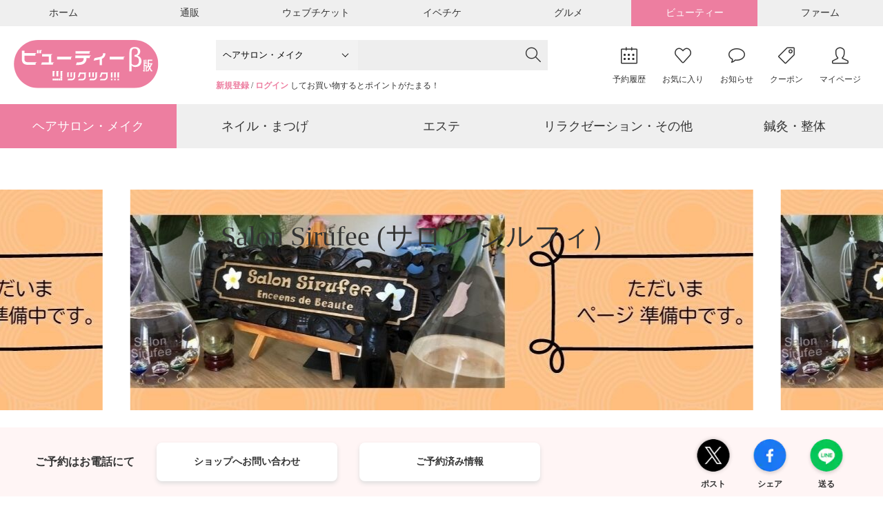

--- FILE ---
content_type: text/html; charset=UTF-8
request_url: http://beauty.tsuku2.jp/salon/hair/0000195968
body_size: 1299
content:
<!DOCTYPE html>
<html lang="ja">
<head>
  <meta charset="utf-8">
<meta name="viewport" content="width=device-width, initial-scale=1">

<meta name="csrf-token" content="sEeWW2J5g3DWpoAVqBRKjoeLXWcrX1IJLwcCQ4hX">
<title>Salon Sirufee  (サロン シルフィ）ツクツク!!!ビューティー β版 | なりたい自分になるための美容・健康サロンの検索予約サイト</title>
    <meta name="description" content="全国のヘアサロン、ネイルサロン、エステサロン、リラクゼーションに鍼灸・整体が勢揃い。なりたい自分になるために、サロンや施術、スタイリストを検索予約。美しく健康な人生を！">
    <meta name="keywords" content="美容院,美容室,ネイル,エステ,リラクゼーション,ペットトリミング,整体,鍼灸,サロン,予約,阿比留章雄">


<meta property="og:type" content="website" />
<meta property="og:site_name" content="おすそわけマーケットプレイス【ツクツク!!!】" />
<meta property="og:title" content="Salon Sirufee  (サロン シルフィ）ツクツク!!!ビューティー β版 | なりたい自分になるための美容・健康サロンの検索予約サイト" />
<meta property="og:description" content="全国のヘアサロン、ネイルサロン、エステサロン、リラクゼーションに鍼灸・整体が勢揃い。なりたい自分になるために、サロンや施術、スタイリストを検索予約。美しく健康な人生を！" />
<meta property="og:image" content="https://web-resource.tsuku2.jp/pic/beauty/eyecatch/0000195968/0000195968.jpg" />
<meta property="og:url" content="https://beauty.tsuku2.jp/salon/hair/0000195968" />


<meta property="fb:app_id" content="1581362032128406" />


<meta name="twitter:card" content="summary">
<meta name="twitter:site" content="@tsuku2jp">
<meta property="twitter:title" content="Salon Sirufee  (サロン シルフィ）ツクツク!!!ビューティー β版 | なりたい自分になるための美容・健康サロンの検索予約サイト" />
<meta property="twitter:description" content="全国のヘアサロン、ネイルサロン、エステサロン、リラクゼーションに鍼灸・整体が勢揃い。なりたい自分になるために、サロンや施術、スタイリストを検索予約。美しく健康な人生を！" />
<meta property="twitter:image" content="https://web-resource.tsuku2.jp/pic/beauty/eyecatch/0000195968/0000195968.jpg" />
<meta property="twitter:url" content="https://beauty.tsuku2.jp/salon/hair/0000195968" />

<link href="https://fonts.googleapis.com/css2?family=Nunito:wght@400;600;700&display=swap" rel="stylesheet">
<link href="/css/app.css?id=1301776b6460e0d42d2a" rel="stylesheet" type="text/css">
<script async src="https://www.googletagmanager.com/gtag/js?id=G-HZD2BE2WC1"></script>
<script>
	window.dataLayer = window.dataLayer || [];
	function gtag() {
		dataLayer.push(arguments);
	}
	gtag('js', new Date());
	gtag('config', "G-HZD2BE2WC1");
	</script>
  </head>

<body>
  <div id="app">
      <!-- <header-nav></header-nav> -->
  <salon-info category='hair' salon_id='0000195968' />
  </div>
  <script src="/js/app.js?id=74a9a840e24d7d1abff2"></script>
</body>
</html>

--- FILE ---
content_type: text/css
request_url: http://beauty.tsuku2.jp/css/app.css?id=1301776b6460e0d42d2a
body_size: 2470
content:
@import url(https://cdnjs.cloudflare.com/ajax/libs/simple-line-icons/2.5.5/css/simple-line-icons.min.css);
@charset "UTF-8";abbr,address,article,aside,audio,b,blockquote,body,canvas,caption,cite,code,dd,del,details,dfn,div,dl,dt,em,fieldset,figcaption,figure,footer,form,h1,h2,h3,h4,h5,h6,header,hgroup,html,i,iframe,img,ins,kbd,label,legend,li,mark,menu,nav,object,ol,p,pre,q,samp,section,small,span,strong,sub,summary,sup,table,tbody,td,tfoot,th,thead,time,tr,ul,var,video{background:transparent;border:0;font-size:100%;margin:0;outline:0;padding:0;vertical-align:baseline}body{line-height:1}article,aside,details,figcaption,figure,footer,header,hgroup,menu,nav,section{display:block}nav ul{list-style:none}blockquote,q{quotes:none}blockquote:after,blockquote:before,q:after,q:before{content:"";content:none}a{background:transparent;font-size:100%;margin:0;padding:0;vertical-align:baseline}ins{text-decoration:none}ins,mark{background-color:#ff9;color:#000}mark{font-style:italic;font-weight:700}del{text-decoration:line-through}abbr[title],dfn[title]{border-bottom:1px dotted;cursor:help}table{border-collapse:collapse;border-spacing:0}hr{border:0;border-top:1px solid #ccc;display:block;height:1px;margin:1em 0;padding:0}button,input,select,textarea{-webkit-appearance:none;-moz-appearance:none;appearance:none;background:transparent;border:none;border-radius:0;font:inherit;outline:none}textarea{resize:vertical}body{box-sizing:border-box;color:#333;font-family:ヒラギノ角ゴ Pro W3,Hiragino Kaku Gothic Pro,游ゴシック,Yu Gothic,游ゴシック体,YuGothic,メイリオ,Meiryo,Osaka,ＭＳ Ｐゴシック,MS PGothic,"sans-serif";position:relative;word-break:break-all}body.noscroll{overflow:hidden}img{height:auto;-o-object-fit:cover;object-fit:cover}.img img,img{max-width:100%}.img img{background:transparent}a{box-sizing:border-box;display:block;text-decoration:none;transition:all .3s ease}a,h2,h3,h4,h5,p,span{color:#333}a:hover{cursor:pointer;opacity:.85}div{box-sizing:border-box}li{list-style:none}.favo img.off{display:inline-block}.favo img.on,.favo.checked img.off{display:none}.favo.checked img.on{display:inline-block!important}.is-sp{display:none!important}@media screen and (max-width:768px){.is-sp{display:block!important}}.is-pc{display:block!important}@media screen and (max-width:768px){.is-pc{display:none!important}}.pager{align-items:center;display:flex;justify-content:center;margin:0 auto}@media screen and (max-width:768px){.pager{display:block}.pager .number{display:block;text-align:center}}.pager .arrow-left{border-bottom:1px solid #000;border-left:1px solid #000;margin-right:6px}.pager .arrow-left,.pager .arrow-right{display:inline-block;height:6px;margin-bottom:2px;transform:rotate(45deg);width:6px}.pager .arrow-right{border-right:1px solid #000;border-top:1px solid #000;margin-left:6px}.pager a{background:#fff;border-radius:3px;box-sizing:border-box;font-size:13px;height:32px;line-height:32px;margin:0 6px;padding:0 11px}@media screen and (max-width:768px){.pager a{padding:0 8px;text-align:center}}.pager a.next,.pager a.prev{padding:0 14px}@media screen and (max-width:768px){.pager a.next,.pager a.prev{padding:0 10px}}.pager span{background:#505050;border-radius:3px;box-sizing:border-box;color:#fff;font-size:13px;height:32px;line-height:32px;margin:0 6px;padding:0 11px}@media screen and (max-width:768px){.pager span{padding:0 8px}}.pager2{display:flex;justify-content:space-between;margin:0 auto;max-width:920px}.pager2 .prev-btn{box-shadow:none;width:160px}@media screen and (max-width:768px){.pager2 .prev-btn{margin-right:0;width:100%}}.pager2 .prev-btn a{font-size:14px;font-weight:400;padding-left:10px;position:relative}.pager2 .prev-btn a:before{border-bottom:1px solid #000;border-left:1px solid #000;content:"";display:inline-block;height:8px;left:20px;margin-right:6px;position:absolute;top:50%;transform:translateY(-50%) rotate(45deg);width:8px}@media screen and (max-width:768px){.pager2 .prev-btn a:before{left:7px}}.pager2 .next-btn{box-shadow:none;width:160px}@media screen and (max-width:768px){.pager2 .next-btn{width:100%}}.pager2 .next-btn a{font-size:14px;font-weight:400;padding-right:10px;position:relative}.pager2 .next-btn a:after{border-right:1px solid #000;border-top:1px solid #000;content:"";display:inline-block;height:8px;margin-left:6px;position:absolute;right:20px;top:50%;transform:translateY(-50%) rotate(45deg);width:8px}@media screen and (max-width:768px){.pager2 .next-btn a:after{right:7px}}.pager2 .list-btn{background:#505050;box-shadow:none;width:248px}@media screen and (max-width:768px){.pager2 .list-btn{margin-right:0;width:100%}}.pager2 .list-btn a{color:#fff}.btn{background:#fff;border-radius:8px;box-shadow:0 3px 6px #ddd;height:56px;line-height:56px;margin-right:32px;width:262px}.btn:hover{opacity:.8}.btn a{display:block;font-size:14px;font-weight:700;text-align:center}.breadcrumb{align-items:center;box-sizing:border-box;display:flex;flex-wrap:wrap;margin:0 auto;max-width:1320px;padding:21px 20px 17px}@media screen and (max-width:520px){.breadcrumb{padding:4%}}.breadcrumb a{color:#9f9f9f;font-size:13px;margin:0 0 2%}@media screen and (max-width:520px){.breadcrumb a{font-size:11px}}.breadcrumb .arrow-right{border-right:1px solid #9f9f9f;border-top:1px solid #9f9f9f;display:inline-block;height:6px;margin:0 10px 2%!important;transform:rotate(45deg);width:6px}.breadcrumb span{font-size:13px;margin:0 0 2%}@media screen and (max-width:520px){.breadcrumb span{font-size:11px}}.item-box{align-items:center;display:flex;justify-content:space-between;margin:0 0 56px}.item-box .item{width:46%}.tab_section{display:none}.tab_section.show{display:block}.vue__time-picker input{border:0!important}@media screen and (max-width:768px){.shopCalendar .fc-view-harness{height:400px!important}.shopCalendar .fc-view-harness .fc-scroller-harness .fc-col-header tr{background:#afafaf}.shopCalendar .fc-view-harness .fc-scroller-harness .fc-col-header tr .fc-col-header-cell .fc-col-header-cell-cushion{color:#fff;font-size:14px;font-weight:400;padding:5px 0}.shopCalendar .fc-view-harness .fc-scroller-harness .fc-timegrid-slot-label{font-size:12px}.shopCalendar .fc-view-harness .fc-scroller-harness .fc-daygrid-event{border-radius:10px;height:5px}}.shopCalendar .fc-view-harness .fc-scroller-harness .fc-daygrid-event.fc-event-start{margin-left:0}@media screen and (max-width:768px){.shopCalendar .fc-view-harness .fc-scroller-harness .fc-event-main-frame .fc-event-time{display:none}.shopCalendar .fc-view-harness .fc-scroller-harness .fc-event-main-frame .fc-event-title{display:none;font-size:12px}}.shopCalendar .fc-dayGridMonth-view .fc-daygrid-event-dot,.shopCalendar .fc-dayGridMonth-view .fc-event-time{display:none}.shopCalendar .fc-dayGridMonth-view .fc-daygrid-day.fc-day-today{background:transparent}.shopCalendar .fc-dayGridMonth-view .fc-daygrid-day.activeRows{background:rgba(188,232,241,.3)!important}@media screen and (max-width:768px){.shopCalendar .fc-dayGridMonth-view .fc-daygrid-day.activeRows{border-bottom:2px solid #1c8ecb}}.shopCalendar .fc-dayGridMonth-view .fc-daygrid-day .fc-daygrid-day-events .fc-daygrid-dot-event{display:none}.shopCalendar .fc-dayGridMonth-view .fc-daygrid-day .fc-daygrid-day-top{display:block}.shopCalendar .fc-dayGridMonth-view .fc-daygrid-day .fc-daygrid-day-top .salesTitle{font-size:14px;padding:4px}.shopCalendar .fc-dayGridMonth-view .fc-daygrid-day .fc-daygrid-day-top .salesTitle:before{border-radius:10px;content:"";display:inline-block;height:10px;margin-right:3px;width:.6rem}.shopCalendar .fc-dayGridMonth-view .fc-daygrid-day .fc-daygrid-day-top .salesTitle p{display:inline-block}@media screen and (max-width:768px){.shopCalendar .fc-dayGridMonth-view .fc-daygrid-day .fc-daygrid-day-top .salesTitle p{display:none}}.shopCalendar .fc-dayGridMonth-view .fc-daygrid-day .fc-daygrid-day-top .salesTitle.sales:before{background:#748db8}.shopCalendar .fc-dayGridMonth-view .fc-daygrid-day .fc-daygrid-day-top .salesTitle.horiday:before{background:#bc2021}.shopCalendar .fc-dayGridMonth-view .fc-daygrid-day .fc-daygrid-day-top .horidayText{font-size:14px;padding:4px}@media screen and (max-width:768px){.shopCalendar .fc-dayGridMonth-view .fc-daygrid-day .fc-daygrid-day-top .horidayText{display:none}}.shopCalendar .fc-dayGridMonth-view .fc-daygrid-day .fc-daygrid-day-top .fc-daygrid-day-number{text-align:right}@media screen and (max-width:768px){.shopCalendar .fc-dayGridMonth-view .fc-daygrid-day .fc-daygrid-day-top .fc-daygrid-day-number{font-size:12px}}.shopCalendar .fc-timeGridDay-view .fc-timegrid-cols td.fc-day .fc-v-event,.shopCalendar .fc-timeGridWeek-view .fc-timegrid-cols td.fc-day .fc-v-event{background:transparent;border-bottom:1px solid #ddd;border-left:10px solid #748db8;border-right:0;border-top:1px solid #ddd}.shopCalendar .fc-timeGridDay-view .fc-timegrid-cols td.fc-day .fc-v-event .fc-event-time,.shopCalendar .fc-timeGridWeek-view .fc-timegrid-cols td.fc-day .fc-v-event .fc-event-time{color:#000}.shopCalendar .fc-timeGridDay-view .fc-timegrid-cols td.fc-day .fc-v-event .fc-event-title-container .fc-event-title,.shopCalendar .fc-timeGridWeek-view .fc-timegrid-cols td.fc-day .fc-v-event .fc-event-title-container .fc-event-title{color:#000;position:inherit}.shopCalendar .fc-timeGridDay-view .fc-timegrid-cols td.fc-day .horiday .fc-v-event,.shopCalendar .fc-timeGridWeek-view .fc-timegrid-cols td.fc-day .horiday .fc-v-event{border:0}.shopCalendar .fc-timeGridDay-view .fc-timegrid-cols td.fc-day .horiday .fc-v-event .fc-event-time,.shopCalendar .fc-timeGridDay-view .fc-timegrid-cols td.fc-day .horiday .fc-v-event .fc-event-title-container .fc-event-title,.shopCalendar .fc-timeGridWeek-view .fc-timegrid-cols td.fc-day .horiday .fc-v-event .fc-event-time,.shopCalendar .fc-timeGridWeek-view .fc-timegrid-cols td.fc-day .horiday .fc-v-event .fc-event-title-container .fc-event-title{display:none}.shopCalendar .fc-timeGridDay-view .fc-timegrid-cols td.fc-day.horiday,.shopCalendar .fc-timeGridWeek-view .fc-timegrid-cols td.fc-day.horiday{background:#f5f5f5}.shopCalendar .fc-timeGridDay-view .fc-timegrid-cols td.fc-day.horiday .fc-v-event,.shopCalendar .fc-timeGridWeek-view .fc-timegrid-cols td.fc-day.horiday .fc-v-event{border-left:10px solid #bc2021}.shopCalendar .fc-timeGridWeek-view .fc-daygrid-day.activeRows{background:rgba(188,232,241,.3)!important}.shopCalendar .fc-timeGridWeek-view .fc-daygrid-day.fc-day-today{background:transparent}.shopCalendar .fc-timeGridWeek-view .fc-timegrid-cols .fc-day.activeRows{background:rgba(188,232,241,.3)!important}.shopCalendar .fc-timeGridDay-view .fc-daygrid-day.fc-day-today,.shopCalendar .fc-timeGridDay-view .fc-timegrid-cols .fc-day.fc-day-today,.shopCalendar .fc-timeGridWeek-view .fc-timegrid-cols .fc-day.fc-day-today{background:transparent}.shopCalendar .fc-timeGridDay-view .fc-timegrid-cols .fc-day .fc-highlight{background:transparent!important}


--- FILE ---
content_type: image/svg+xml
request_url: http://beauty.tsuku2.jp/images/logo.svg
body_size: 1658
content:
<?xml version="1.0" encoding="utf-8"?>
<!-- Generator: Adobe Illustrator 27.2.0, SVG Export Plug-In . SVG Version: 6.00 Build 0)  -->
<svg version="1.1" id="_レイヤー_2" xmlns="http://www.w3.org/2000/svg" xmlns:xlink="http://www.w3.org/1999/xlink" x="0px"
	 y="0px" viewBox="0 0 145.2 48.5" style="enable-background:new 0 0 145.2 48.5;" xml:space="preserve">
<style type="text/css">
	.st0{fill:#ED7EA0;}
	.st1{fill:#FFFFFF;}
</style>
<g>
	<path class="st0" d="M121,48.5H24.2C10.9,48.5,0,37.6,0,24.2S10.9,0,24.2,0H121c13.3,0,24.2,10.9,24.2,24.2S134.3,48.5,121,48.5"/>
	<g>
		<g>
			<g>
				<g>
					<path class="st1" d="M53.6,37.3v-4.6h2.1v0.1c-0.3,0-0.6,0.3-0.6,0.7v3.8H53.6L53.6,37.3z"/>
					<path class="st1" d="M56.9,37.3v-4.6H59v0.1c-0.3,0-0.6,0.3-0.6,0.7v3.8H56.9L56.9,37.3z"/>
				</g>
				<rect x="97.6" y="39.1" class="st1" width="1.5" height="1.5"/>
				<rect x="100.9" y="39.1" class="st1" width="1.5" height="1.5"/>
				<path class="st1" d="M97.6,37.8v-5.1h2.1v0.1c-0.3,0-0.6,0.3-0.6,0.7v4.3L97.6,37.8L97.6,37.8z"/>
				<path class="st1" d="M100.9,37.8v-5.1h2.1v0.1c-0.3,0-0.6,0.3-0.6,0.7v4.3L100.9,37.8L100.9,37.8z"/>
				<path class="st1" d="M104.2,37.8v-5.1h2.1v0.1c-0.3,0-0.6,0.3-0.6,0.7v4.3L104.2,37.8L104.2,37.8z"/>
				<rect x="104.2" y="39.1" class="st1" width="1.5" height="1.5"/>
			</g>
			<path class="st1" d="M65.9,32.7l-1.6,4.6h1.6l1.1-3.1h3.9v2.9c0,1.1-0.9,2.1-2.1,2.1h-3.6l-0.5,1.5h4c2,0,3.6-1.6,3.6-3.6v-3.5
				c0-0.4,0.3-0.7,0.6-0.7v-0.1L65.9,32.7L65.9,32.7z"/>
			<path class="st1" d="M58.1,39.1h-3.6L54,40.6h4c2,0,3.6-1.6,3.6-3.6v-3.5c0-0.4,0.3-0.7,0.6-0.7v-0.1h-2.1v4.4
				C60.2,38.2,59.3,39.1,58.1,39.1L58.1,39.1z"/>
			<g>
				<path class="st1" d="M75.4,37.3v-4.6h2.1v0.1c-0.3,0-0.6,0.3-0.6,0.7v3.8H75.4L75.4,37.3z"/>
				<path class="st1" d="M78.8,37.3v-4.6h2.1v0.1c-0.3,0-0.6,0.3-0.6,0.7v3.8H78.8L78.8,37.3z"/>
			</g>
			<path class="st1" d="M87.8,32.7l-1.6,4.6h1.6l1.1-3.1h3.9v2.9c0,1.1-0.9,2.1-2.1,2.1h-3.6l-0.5,1.5h4c2,0,3.6-1.6,3.6-3.6v-3.5
				c0-0.4,0.3-0.7,0.6-0.7v-0.1L87.8,32.7L87.8,32.7z"/>
			<path class="st1" d="M80,39.1h-3.6l-0.5,1.5h4c2,0,3.6-1.6,3.6-3.6v-3.5c0-0.4,0.3-0.7,0.6-0.7v-0.1H82v4.4
				C82.1,38.2,81.1,39.1,80,39.1L80,39.1z"/>
		</g>
		<g>
			<rect x="38.9" y="38.9" class="st1" width="1.8" height="1.8"/>
			<rect x="40.9" y="38.9" class="st1" width="1.8" height="1.8"/>
			<rect x="44.8" y="38.9" class="st1" width="1.8" height="1.8"/>
			<rect x="42.8" y="38.9" class="st1" width="1.8" height="1.8"/>
			<path class="st1" d="M38.9,36.7v-5.4h2.5v0.1c-0.4,0-0.7,0.4-0.7,0.8v4.5L38.9,36.7L38.9,36.7z"/>
			<path class="st1" d="M42.8,36.7v-5.4h2.5v0.1c-0.4,0-0.7,0.4-0.7,0.8v4.5L42.8,36.7L42.8,36.7z"/>
			<path class="st1" d="M46.8,36.7v-5.4h2.5v0.1c-0.4,0-0.7,0.4-0.7,0.8v4.5L46.8,36.7L46.8,36.7z"/>
			<rect x="46.8" y="38.9" class="st1" width="1.8" height="1.8"/>
			<rect x="46.8" y="36.9" class="st1" width="1.8" height="1.8"/>
		</g>
	</g>
	<g>
		<g>
			<rect x="23.2" y="10.2" class="st1" width="1.7" height="3.2"/>
			<path class="st1" d="M62,13.7h14v-1.1c0-0.6,0.5-1.1,1.1-1.2v-0.2H62V13.7L62,13.7z"/>
			<path class="st1" d="M89.6,13.8c0,1-0.3,1.8-0.9,2.3c-0.6,0.5-1.6,1-2.9,1.2l-4.7,0.9l-0.9,2.6l6-1.2v5.7h2.4v-6.4
				c1.1-0.5,1.9-1.1,2.4-1.9c0.7-0.9,1-2,1-3.3v-0.3h-2.4L89.6,13.8L89.6,13.8z"/>
			<path class="st1" d="M28.4,10.4v-0.2h-2.8v3.2h1.7v-1.9C27.3,10.9,27.9,10.5,28.4,10.4z"/>
			<path class="st1" d="M14.8,22.4c-1.6,0-2.7-0.2-3.3-0.7s-0.9-1.3-0.9-2.4v-3.5h10.9v-1.2c0-0.6,0.5-1.1,1.1-1.2v-0.2h-12v-2.5H8
				v8.7c0,1.9,0.5,3.3,1.5,4.2c1,0.9,2.6,1.4,4.7,1.4h7.6v-1.2c0-0.6,0.5-1.1,1.1-1.2v-0.2L14.8,22.4L14.8,22.4z"/>
			<path class="st1" d="M37.5,22.6v-6.9c0-0.6,0.5-1.1,1.1-1.2v-0.2H28.3v2.3h6.8v6h-7l-0.8,2.3h11.9V24c0-0.6,0.5-1.1,1.1-1.2v-0.2
				L37.5,22.6L37.5,22.6z"/>
			<path class="st1" d="M43.4,16.8v2.8h14v-1.3c0-0.6,0.5-1.1,1.1-1.2v-0.2C58.5,16.8,43.4,16.8,43.4,16.8z"/>
			<path class="st1" d="M96.4,16.8v2.8h14v-1.3c0-0.6,0.5-1.1,1.1-1.2v-0.2C111.4,16.8,96.4,16.8,96.4,16.8z"/>
			<path class="st1" d="M61.8,15.7L61.8,15.7l-0.1,2.5h8.5v0.5c0,1.2-0.4,2.2-1.1,2.8c-0.8,0.6-2,1-3.7,1h-2.1l-0.9,2.6h3
				c2.5,0,4.4-0.6,5.7-1.8c1.2-1.1,1.9-2.6,1.9-4.6v-0.5h3.3v-1.1c0-0.6,0.5-1.1,1.1-1.2v-0.2L61.8,15.7L61.8,15.7L61.8,15.7z"/>
		</g>
		<g>
			<path class="st1" d="M116.2,31.6V13.4c0-1.7,0.2-2.9,0.5-3.7c0.3-0.8,0.9-1.5,1.7-1.9c0.8-0.5,1.9-0.7,3.2-0.7
				c1.8,0,3.2,0.4,4.1,1.3c1,0.8,1.4,1.9,1.4,3.3c0,1.9-1,3.3-2.9,4.2c2.8,0.8,4.1,2.6,4.1,5.3c0,1.7-0.5,3.2-1.6,4.3
				c-1.1,1.1-2.5,1.7-4.4,1.7c-1.8,0-3.1-0.6-3.9-1.7v6.1L116.2,31.6L116.2,31.6z M118.4,23.9c0.8,1,1.9,1.5,3.2,1.5
				s2.3-0.4,3.1-1.2c0.8-0.8,1.1-1.9,1.1-3.2c0-1.2-0.3-2.2-1-3c-0.7-0.8-1.8-1.2-3.4-1.2v-1.7c2.2,0,3.3-1.1,3.3-3.3
				c0-0.9-0.3-1.7-0.8-2.3c-0.6-0.6-1.4-0.9-2.4-0.9c-0.8,0-1.4,0.2-1.9,0.5c-0.4,0.3-0.8,0.8-0.9,1.3c-0.2,0.5-0.3,1.5-0.3,2.8
				L118.4,23.9L118.4,23.9z"/>
		</g>
		<g>
			<path class="st1" d="M133.7,25.2v6.5h-1.1v-5.5h-1v5.5h-1.2l-0.6-1.1h0.7V19.9h1.1V23h0.7v-3.3h1V23h0.8v1h-2.6v1.1L133.7,25.2
				L133.7,25.2z M137.2,27.9l1.4,2.6h0.7v1.1h-1.4l-1.4-2.6l-1.3,2.6h-0.8l-0.6-1.1h0.7l1.5-2.8l-0.6-1l-1,1.8l-0.6-1.2l0.8-1.5v-6
				h4.7V21h-3.6v2.4h3.9L137.2,27.9z M137.7,24.5h-2V25l0.9,1.6L137.7,24.5z"/>
		</g>
	</g>
</g>
</svg>
